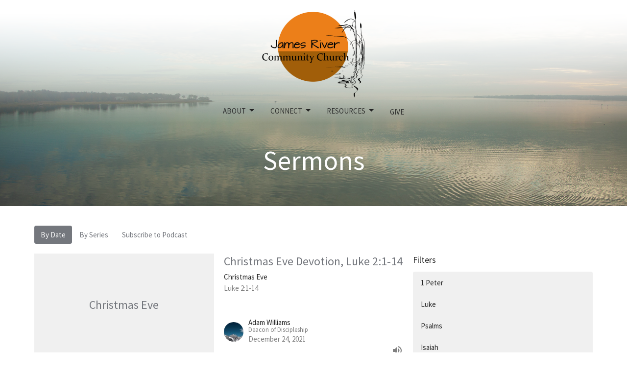

--- FILE ---
content_type: text/html; charset=utf-8
request_url: https://www.jrccsuffolk.org/podcasts/sermons?speaker=20
body_size: 67433
content:
<!DOCTYPE html>
<html lang="en">
  <head>
  <meta charset="UTF-8">
  <meta content="IE=edge,chrome=1" http-equiv="X-UA-Compatible"/>
  <meta content="width=device-width, initial-scale=1.0" name="viewport"/>
  <meta content="James River Community Church" name="author"/>
  <title>
    Sermons | James River Community Church
  </title>
  
  
    <meta name="robots" content="index,follow" />
  
  
  <link href="https://dq5pwpg1q8ru0.cloudfront.net/2020/10/29/14/02/03/707b1804-0f05-469c-8c63-ca12452c5ca5/jrcc%20logo%20sq%20simple2.png" rel="shortcut icon" type="image/x-icon" />
  <meta name="csrf-param" content="authenticity_token" />
<meta name="csrf-token" content="vVABPJvdYMKJ1fcCki92tfR9eYEx/g6JX2LA+yQaGSJbl3oaLS1/NyFqebeQuNxFxohjv/RDvunkmCpmJkt+1A==" />

  <link rel="preconnect" href="https://fonts.gstatic.com/" crossorigin>
  <link rel="preload" href="/fonts/fontawesome/webfont.woff?v=3.2.1" as="font" type="font/woff" crossorigin>

  <link rel="stylesheet" media="all" href="/themes/stylesheet.css?timestamp=2026-01-18+22%3A20%3A08+-0500" />
  <link rel="stylesheet" media="print" href="https://dq5pwpg1q8ru0.cloudfront.net/assets/print-c1b49d74baf454d41a08041bb7881e34979fe0b297fba593578d70ec8cc515fd.css" />

	<link href="https://fonts.googleapis.com/css?family=Source+Sans+Pro:400,400i,700,700i|Source+Sans+Pro:400,400i,700,700i&amp;display=swap" rel="stylesheet" type="text/css" async="async" />
  

  <script src="https://dq5pwpg1q8ru0.cloudfront.net/assets/application-baedfe927b756976bd996cb2c71963c5d82c94e444650affbb4162574b24b761.js"></script>
  <script src="https://dq5pwpg1q8ru0.cloudfront.net/packs/js/application-48235911dc1b5b550236.js"></script>
  <script src="https://cdnjs.cloudflare.com/ajax/libs/handlebars.js/4.7.7/handlebars.min.js" defer="defer"></script>


  <!--[if lt IE 9]>
  <script src="https://dq5pwpg1q8ru0.cloudfront.net/javascripts/html5shiv.js"></script>
  <script src="https://dq5pwpg1q8ru0.cloudfront.net/javascripts/respond.min.js"></script>
  <![endif]-->




  


</head>

  <body class="body_sermons_index body_media_page   sermons-index   relative d-flex flex-column">
      <div class="d-flex ">
        <div class="site-content-container">
    

  <div class="system">
  </div>

  <div id="top-menus-container">
    <div id="top-menus">
  <div id="alert-container">
  </div>


  <div class="js-menus pos pos-t-0 pos-l-0 w-100 z-index-1 js-main-menu-opaque bg-gradient-default bg-none z-index-navbar">
    
    <div id="main-menu-container">
      
<nav id="main_menu" class="relative d-flex flex-column align-items-sm-center bg-default bg-none p-2 p-md-3">
  <div class="bg-gradient-default pos pos-cover js-main-menu-background-opacity" style="opacity:0.66;"></div>
  <div class="relative d-flex flex-column align-items-sm-center w-100">
    

    <a class="main-menu-logo main-menu-barnwell-logo mb-sm-2 d-block flex-shrink-0" href="/">
      <img alt="James River Community Church" class="logo-size-extra-large" src="https://dq5pwpg1q8ru0.cloudfront.net/2021/11/10/12/34/58/0e457416-67e1-413a-b473-acb1f0cde8c3/jrcc%20logo%20sq%20simple2.png" />
</a>


      <button type="button" class="btn bg-none p-1 border-0 main-menu-hidden-md pos pos-r-0 pos-middle collapsed pr-0" data-toggle="collapse" data-target="#main_menu_collapse" aria-expanded="false">
    <span class="sr-only">Toggle navigation</span>
    <span class="svg-link">
      <svg xmlns="http://www.w3.org/2000/svg" height="24" viewBox="0 0 24 24" width="24">
    <path d="M0 0h24v24H0z" fill="none"></path>
    <path d="M3 18h18v-2H3v2zm0-5h18v-2H3v2zm0-7v2h18V6H3z"></path>
</svg>
 Menu
    </span>
  </button>

  </div>

  <div class="collapse main-menu-collapse-md text-center" id="main_menu_collapse">
    <ul class="main-menu-list main-menu-barnwell-list">
        
   <!-- Hide if no submenus shown to user -->

    <li class="dropdown menu-item">
      <a href="#" class="menu-link svg-link" data-toggle="dropdown">
        About<svg xmlns="http://www.w3.org/2000/svg" height="20" viewBox="0 0 20 20" width="20" class="inline-svg">
    <path d="M7 7l5 5 5-5z"></path>
    <path d="M0 0h20v20H0z" fill="none"></path>
</svg>

      </a>
      <ul class="dropdown-menu  bg-default" role="menu">
          <li class="about_us_menu_item_0 dropdown-item">
              <a class="dropdown-link" href="/about">About Us</a>
          </li>
          <li class="our_history_menu_item_0 dropdown-item">
              <a class="dropdown-link" href="/our-history">Our History</a>
          </li>
          <li class="leadership_menu_item_0 dropdown-item">
              <a class="dropdown-link" href="/leadership">Leadership</a>
          </li>
          <li class="what_we_believe_menu_item_0 dropdown-item">
              <a class="dropdown-link" href="/what-we-believe">What We Believe</a>
          </li>
          <li class="our_friends_menu_item_0 dropdown-item">
              <a class="dropdown-link" href="/our-friends">Our Friends</a>
          </li>
          <li class="contact_us_menu_item_0 dropdown-item">
              <a class="dropdown-link" href="/contact">Contact Us</a>
          </li>
      </ul>
    </li>



        
   <!-- Hide if no submenus shown to user -->

    <li class="dropdown menu-item">
      <a href="#" class="menu-link svg-link" data-toggle="dropdown">
        Connect<svg xmlns="http://www.w3.org/2000/svg" height="20" viewBox="0 0 20 20" width="20" class="inline-svg">
    <path d="M7 7l5 5 5-5z"></path>
    <path d="M0 0h20v20H0z" fill="none"></path>
</svg>

      </a>
      <ul class="dropdown-menu  bg-default" role="menu">
          <li class="corporate_worship_menu_item_1 dropdown-item">
              <a class="dropdown-link" href="/corporate-worship">Corporate Worship</a>
          </li>
          <li class="membership_menu_item_1 dropdown-item">
              <a class="dropdown-link" href="/membership">Membership</a>
          </li>
          <li class="small_groups_menu_item_1 dropdown-item">
              <a class="dropdown-link" href="/small-groups">Small Groups</a>
          </li>
          <li class="children_menu_item_1 dropdown-item">
              <a class="dropdown-link" href="/children">Children</a>
          </li>
      </ul>
    </li>



        
   <!-- Hide if no submenus shown to user -->

    <li class="dropdown menu-item">
      <a href="#" class="menu-link svg-link" data-toggle="dropdown">
        Resources<svg xmlns="http://www.w3.org/2000/svg" height="20" viewBox="0 0 20 20" width="20" class="inline-svg">
    <path d="M7 7l5 5 5-5z"></path>
    <path d="M0 0h20v20H0z" fill="none"></path>
</svg>

      </a>
      <ul class="dropdown-menu  bg-default" role="menu">
          <li class="sermons_menu_item_2 dropdown-item">
              <a class="dropdown-link" href="/sermons">Sermons</a>
          </li>
          <li class="how_to_prepare_for_sunday_menu_item_2 dropdown-item">
              <a class="dropdown-link" href="/how-to-prepare-for-sunday">How to Prepare for Sunday</a>
          </li>
          <li class="bulletins_menu_item_2 dropdown-item">
              <a class="dropdown-link" href="/programs/bulletins">Bulletins</a>
          </li>
          <li class="reflection_questions_menu_item_2 dropdown-item">
              <a class="dropdown-link" href="/reflection-questions">Reflection Questions</a>
          </li>
          <li class="weekly_newsletters_menu_item_2 dropdown-item">
              <a class="dropdown-link" href="/weekly-newsletters">Weekly Newsletters</a>
          </li>
      </ul>
    </li>



        
  <li class="menu-item hover-underline-left">
      <a class="menu-link " href="/give">Give</a>
  </li>


    </ul>
  </div>
</nav>


    </div>
  </div>
</div>

  </div>

  <div id="header-container" class="relative">
    <div id="header" class="header relative bg-cover bg-none w-100
            
            d-flex
            py-3 py-md-5
            logo-offset-extra-large
            bg-secondary"
     style="background-image:url(&#39;https://dq5pwpg1q8ru0.cloudfront.net/2020/10/29/14/02/00/acdcd641-9fe3-494d-8efd-dafeefbb4a70/James.jpeg&#39;); background-position: ; min-height: 54vh;">
  
  

<div id="page-header-overlay" class="bg-secondary pos pos-cover" style="opacity:0.22;" data-header-opacity="0.22"></div>
    <div class="container relative d-flex flex-column mt-5">
      
      <div class="my-auto ">
        <div class="text-center">
          <div class="relative d-inline-block break-word">
            <h1 class="header-heading ">
                Sermons
            </h1>
          </div>
        </div>
        
        <div class="text-center mt-3">
          

        </div>
      </div>

      
    </div>
  
  
  <!--<div class="pos pos-b-1 pos-l-1">
    <button class="js-play-video-button p-2 bg-none border-0 d-none" style="opacity: 0.5;">
    </button>
    <button class="js-pause-video-button p-2 bg-none border-0 d-none" style="opacity: 0.5;">
    </button>
    <div class="js-loading-video-button">
      <div class="d-flex p-2" style="opacity: 0.5;">
      </div>
    </div>
  </div>-->

</div>


  </div>

  <main role="main" class="content flex-grow-1 Sermons media_page clearfix m-0 p-0">
    <link rel="alternate" type="application/rss+xml" title="RSS" href="https://www.jrccsuffolk.org/podcasts/sermons" />




  

<div>
    <div id="top-blocks-wrapper">
      
    </div>

    <div id="page_content" class="relative my-5">
      <div class="container">
        

  <ul class="nav nav-pills mb-3">
    <li class="active">
      <a href="/podcasts/sermons">
         By Date
</a>    </li>
    <li class="">
      <a href="/podcasts/sermons/series">
         By Series
</a>    </li>
      <li><a target="_blank" href="https://podcasts.apple.com/us/podcast/id1515150728">Subscribe to Podcast</a></li>
  </ul>

  <div id="media_anchor" class="row">
    <div class="col-sm-8">
      <div class="relative mb-3 border-bottom pb-3">
  <a class="row d-sm-flex" href="/media/2021-12-24-christmas-eve-devotion-luke-2-1-14">
      <div class="col-sm-6">

            <div class="bg-tone d-flex flex-grow-1 p-3 mb-0 text-center d-flex align-items-center justify-content-center" style="min-height: 220px;">
              <div class="h3 mt-0">Christmas Eve</div>
            </div>
      </div>

    <div class="d-flex flex-column col-sm-6">

      <h2 class="h3 mt-0 mb-1" title="Christmas Eve Devotion, Luke 2:1-14">Christmas Eve Devotion, Luke 2:1-14</h2>
        <div class="text-body">Christmas Eve</div>

        <div class="text-muted">Luke 2:1-14</div>

          <div class="d-flex flex-column mt-auto mb-2">
        <div class="d-flex align-items-center">
    <img alt="Adam Williams" width="40" height="40" class="pull-left mr-2 rounded-circle" loading="lazy" src="https://dq5pwpg1q8ru0.cloudfront.net/2020/10/30/01/51/32/9c69fd56-6bcb-4da5-a1e8-951dbdf58ece/bluemountains.jpg" />
  <div>
      <div class="text-body line-height-2">Adam Williams</div>
        <div class="small text-muted line-height-2">Deacon of Discipleship</div>
    <div class="text-muted">December 24, 2021</div>
  </div>
</div>


          <svg xmlns="http://www.w3.org/2000/svg" width="24" height="24" viewBox="0 0 24 24" class="ml-auto text-muted">
    <path d="M3 9v6h4l5 5V4L7 9H3zm13.5 3c0-1.77-1.02-3.29-2.5-4.03v8.05c1.48-.73 2.5-2.25 2.5-4.02zM14 3.23v2.06c2.89.86 5 3.54 5 6.71s-2.11 5.85-5 6.71v2.06c4.01-.91 7-4.49 7-8.77s-2.99-7.86-7-8.77z"></path>
    <path d="M0 0h24v24H0z" fill="none"></path>
</svg>

      </div>
    </div>
</a>
</div>


        
    </div>

    <div class="col-sm-4 media-sidebar">
      

  <div class="sidebar-sermons-series">
    <h2 class="mt-0 h4">Filters</h2>
    <div class="list-group">
        <a class=" list-group-item" href="/podcasts/sermons/series/1-peter">
          1 Peter
</a>        <a class=" list-group-item" href="/podcasts/sermons/series/luke">
          Luke
</a>        <a class=" list-group-item" href="/podcasts/sermons/series/psalms">
          Psalms
</a>        <a class=" list-group-item" href="/podcasts/sermons/series/isaiah">
          Isaiah
</a>        <a class=" list-group-item" href="/podcasts/sermons/series/1-2-thessalonians">
          1-2 Thessalonians
</a>        <a class=" list-group-item" href="/podcasts/sermons/series/leviticus">
          Leviticus
</a>        <div id='earlier-series' class="collapse list-group">
            <a class=" list-group-item" href="/podcasts/sermons/series/ruth">
              Ruth
</a>            <a class=" list-group-item" href="/podcasts/sermons/series/john-i-am-statements">
              John - &quot;I Am&quot; Statements
</a>            <a class=" list-group-item" href="/podcasts/sermons/series/jude">
              Jude
</a>            <a class=" list-group-item" href="/podcasts/sermons/series/judges">
              Judges
</a>            <a class=" list-group-item" href="/podcasts/sermons/series/good-friday">
              Good Friday
</a>            <a class=" list-group-item" href="/podcasts/sermons/series/romans">
              Romans
</a>            <a class=" list-group-item" href="/podcasts/sermons/series/john-1-advent-2023">
              John 1 (Advent 2023)
</a>            <a class=" list-group-item" href="/podcasts/sermons/series/philemon">
              Philemon
</a>            <a class=" list-group-item" href="/podcasts/sermons/series/daniel">
              Daniel
</a>            <a class=" list-group-item" href="/podcasts/sermons/series/easter">
              Easter
</a>            <a class=" list-group-item" href="/podcasts/sermons/series/christmas-eve">
              Christmas Eve
</a>            <a class=" list-group-item" href="/podcasts/sermons/series/mark-1-advent-2022">
              Mark 1 (Advent 2022)
</a>            <a class=" list-group-item" href="/podcasts/sermons/series/1-2-kings">
              1-2 Kings
</a>            <a class=" list-group-item" href="/podcasts/sermons/series/titus">
              Titus
</a>            <a class=" list-group-item" href="/podcasts/sermons/series/matthew-1-2-advent-2021">
              Matthew 1-2 (Advent 2021)
</a>            <a class=" list-group-item" href="/podcasts/sermons/series/genesis">
              Genesis
</a>            <a class=" list-group-item" href="/podcasts/sermons/series/women-of-matthew-1-advent-2020">
              Women of Matthew 1 (Advent 2020)
</a>            <a class=" list-group-item" href="/podcasts/sermons/series/2-timothy">
              2 Timothy
</a>            <a class=" list-group-item" href="/podcasts/sermons/series/lamentations">
              Lamentations
</a>            <a class=" list-group-item" href="/podcasts/sermons/series/1-timothy">
              1 Timothy
</a>            <a class=" list-group-item" href="/podcasts/sermons/series/minor-prophets">
              Minor Prophets
</a>            <a class=" list-group-item" href="/podcasts/sermons/series/james">
              James
</a>            <a class=" list-group-item" href="/podcasts/sermons/series/the-life-of-david">
              The Life of David
</a>            <a class=" list-group-item" href="/podcasts/sermons/series/christ-is-coming-advent-2017">
              Christ is Coming (Advent 2017)
</a>            <a class=" list-group-item" href="/podcasts/sermons/series/ephesians">
              Ephesians
</a>            <a class=" list-group-item" href="/podcasts/sermons/series/joel">
              Joel
</a>            <a class=" list-group-item" href="/podcasts/sermons/series/exodus">
              Exodus
</a>            <a class=" list-group-item" href="/podcasts/sermons/series/ben-loprestis-introductory-sermons">
              Ben LoPresti&#39;s Introductory Sermons
</a>            <a class=" list-group-item" href="/podcasts/sermons/series/2-peter">
              2 Peter
</a>            <a class=" list-group-item" href="/podcasts/sermons/series/esther">
              Esther
</a>            <a class=" list-group-item" href="/podcasts/sermons/series/revelation">
              Revelation
</a>            <a class=" list-group-item" href="/podcasts/sermons/series/christmas-expectations-advent-2014">
              Christmas Expectations (Advent 2...
</a>            <a class=" list-group-item" href="/podcasts/sermons/series/the-lords-prayer">
              The Lord&#39;s Prayer
</a>        </div>
        <a class="js-view-all-toggle list-group-item" data-toggle="collapse" href="#earlier-series">
          <div class="js-show-more d-flex align-items-center text-muted">
            Show More <svg xmlns="http://www.w3.org/2000/svg" height="20" viewBox="0 0 20 20" width="20" class="inline-svg ml-auto">
    <path d="M7 7l5 5 5-5z"></path>
    <path d="M0 0h20v20H0z" fill="none"></path>
</svg>

          </div>
          <div class="js-show-less d-flex align-items-center text-muted" style="display: none;">
            Show Less <svg xmlns="http://www.w3.org/2000/svg" height="20" viewBox="0 0 20 20" width="20" class="inline-svg ml-auto rotate-180">
    <path d="M7 7l5 5 5-5z"></path>
    <path d="M0 0h20v20H0z" fill="none"></path>
</svg>

          </div>
</a>    </div>
  </div>

  <div class="sidebar-sermons-speakers">
    <div class="list-group">
        <a class=" list-group-item" href="/podcasts/sermons?speaker=30">
          Stacy Potts
          <span class="badge">2</span>
</a>        <a class=" list-group-item" href="/podcasts/sermons?speaker=7">
          Jason Sleichter
          <span class="badge">20</span>
</a>        <a class=" list-group-item" href="/podcasts/sermons?speaker=5">
          Ben LoPresti
          <span class="badge">427</span>
</a>        <a class=" list-group-item" href="/podcasts/sermons?speaker=0">
          Guest Speaker
          <span class="badge">19</span>
</a>        <div id='earlier-speakers' class="collapse list-group">
            <a class=" list-group-item" href="/podcasts/sermons?speaker=23">
              Matt McKeehan
              <span class="badge">4</span>
</a>            <a class=" list-group-item" href="/podcasts/sermons?speaker=26">
              Chip Jones
              <span class="badge">2</span>
</a>            <a class=" list-group-item" href="/podcasts/sermons?speaker=25">
              Eric Schuster
              <span class="badge">1</span>
</a>            <a class=" list-group-item" href="/podcasts/sermons?speaker=6">
              John Visser
              <span class="badge">7</span>
</a>            <a class=" list-group-item" href="/podcasts/sermons?speaker=10">
              Jose Gonzalez
              <span class="badge">9</span>
</a>            <a class="active list-group-item" href="/podcasts/sermons?speaker=20">
              Adam Williams
              <span class="badge">1</span>
</a>            <a class=" list-group-item" href="/podcasts/sermons?speaker=9">
              Johnny Rawls
              <span class="badge">1</span>
</a>            <a class=" list-group-item" href="/podcasts/sermons?speaker=11">
              Paul Munden
              <span class="badge">1</span>
</a>            <a class=" list-group-item" href="/podcasts/sermons?speaker=16">
              Claude Marshall
              <span class="badge">79</span>
</a>        </div>
        <a class="js-view-all-toggle list-group-item" data-toggle="collapse" href="#earlier-speakers">
          <div class="js-show-more d-flex align-items-center text-muted">
            Show More <svg xmlns="http://www.w3.org/2000/svg" height="20" viewBox="0 0 20 20" width="20" class="inline-svg ml-auto">
    <path d="M7 7l5 5 5-5z"></path>
    <path d="M0 0h20v20H0z" fill="none"></path>
</svg>

          </div>
          <div class="js-show-less d-flex align-items-center text-muted" style="display: none;">
            Show Less <svg xmlns="http://www.w3.org/2000/svg" height="20" viewBox="0 0 20 20" width="20" class="inline-svg ml-auto rotate-180">
    <path d="M7 7l5 5 5-5z"></path>
    <path d="M0 0h20v20H0z" fill="none"></path>
</svg>

          </div>
</a>    </div>
  </div>

  <div class="sidebar-sermons-date">
    <div class="list-group" id='by-year'>
        <a data-parent="#by-year" data-toggle="collapse" class="list-group-item" href="#year2026">
          2026
          <span class="badge">3</span>
</a>        <div id="year2026" class="collapse list-group">
            <a class="list-group-item" href="/podcasts/sermons?month=Jan&amp;year=2026">
              Jan
              <span class="badge">3</span>
</a></div>        <a data-parent="#by-year" data-toggle="collapse" class="list-group-item" href="#year2025">
          2025
          <span class="badge">51</span>
</a>        <div id="year2025" class="collapse list-group">
            <a class="list-group-item" href="/podcasts/sermons?month=Jan&amp;year=2025">
              Jan
              <span class="badge">4</span>
</a>            <a class="list-group-item" href="/podcasts/sermons?month=Feb&amp;year=2025">
              Feb
              <span class="badge">4</span>
</a>            <a class="list-group-item" href="/podcasts/sermons?month=Mar&amp;year=2025">
              Mar
              <span class="badge">5</span>
</a>            <a class="list-group-item" href="/podcasts/sermons?month=Apr&amp;year=2025">
              Apr
              <span class="badge">4</span>
</a>            <a class="list-group-item" href="/podcasts/sermons?month=May&amp;year=2025">
              May
              <span class="badge">4</span>
</a>            <a class="list-group-item" href="/podcasts/sermons?month=Jun&amp;year=2025">
              Jun
              <span class="badge">5</span>
</a>            <a class="list-group-item" href="/podcasts/sermons?month=Aug&amp;year=2025">
              Aug
              <span class="badge">5</span>
</a>            <a class="list-group-item" href="/podcasts/sermons?month=Jul&amp;year=2025">
              Jul
              <span class="badge">4</span>
</a>            <a class="list-group-item" href="/podcasts/sermons?month=Sep&amp;year=2025">
              Sep
              <span class="badge">4</span>
</a>            <a class="list-group-item" href="/podcasts/sermons?month=Oct&amp;year=2025">
              Oct
              <span class="badge">4</span>
</a>            <a class="list-group-item" href="/podcasts/sermons?month=Nov&amp;year=2025">
              Nov
              <span class="badge">5</span>
</a>            <a class="list-group-item" href="/podcasts/sermons?month=Dec&amp;year=2025">
              Dec
              <span class="badge">3</span>
</a></div>        <a data-parent="#by-year" data-toggle="collapse" class="list-group-item" href="#year2024">
          2024
          <span class="badge">53</span>
</a>        <div id="year2024" class="collapse list-group">
            <a class="list-group-item" href="/podcasts/sermons?month=Jan&amp;year=2024">
              Jan
              <span class="badge">4</span>
</a>            <a class="list-group-item" href="/podcasts/sermons?month=Feb&amp;year=2024">
              Feb
              <span class="badge">4</span>
</a>            <a class="list-group-item" href="/podcasts/sermons?month=Mar&amp;year=2024">
              Mar
              <span class="badge">6</span>
</a>            <a class="list-group-item" href="/podcasts/sermons?month=Apr&amp;year=2024">
              Apr
              <span class="badge">4</span>
</a>            <a class="list-group-item" href="/podcasts/sermons?month=May&amp;year=2024">
              May
              <span class="badge">4</span>
</a>            <a class="list-group-item" href="/podcasts/sermons?month=Jun&amp;year=2024">
              Jun
              <span class="badge">5</span>
</a>            <a class="list-group-item" href="/podcasts/sermons?month=Jul&amp;year=2024">
              Jul
              <span class="badge">4</span>
</a>            <a class="list-group-item" href="/podcasts/sermons?month=Aug&amp;year=2024">
              Aug
              <span class="badge">4</span>
</a>            <a class="list-group-item" href="/podcasts/sermons?month=Sep&amp;year=2024">
              Sep
              <span class="badge">5</span>
</a>            <a class="list-group-item" href="/podcasts/sermons?month=Oct&amp;year=2024">
              Oct
              <span class="badge">4</span>
</a>            <a class="list-group-item" href="/podcasts/sermons?month=Nov&amp;year=2024">
              Nov
              <span class="badge">4</span>
</a>            <a class="list-group-item" href="/podcasts/sermons?month=Dec&amp;year=2024">
              Dec
              <span class="badge">5</span>
</a></div>        <a data-parent="#by-year" data-toggle="collapse" class="list-group-item" href="#year2023">
          2023
          <span class="badge">54</span>
</a>        <div id="year2023" class="collapse list-group">
            <a class="list-group-item" href="/podcasts/sermons?month=Jan&amp;year=2023">
              Jan
              <span class="badge">5</span>
</a>            <a class="list-group-item" href="/podcasts/sermons?month=Feb&amp;year=2023">
              Feb
              <span class="badge">4</span>
</a>            <a class="list-group-item" href="/podcasts/sermons?month=Mar&amp;year=2023">
              Mar
              <span class="badge">4</span>
</a>            <a class="list-group-item" href="/podcasts/sermons?month=Apr&amp;year=2023">
              Apr
              <span class="badge">6</span>
</a>            <a class="list-group-item" href="/podcasts/sermons?month=May&amp;year=2023">
              May
              <span class="badge">4</span>
</a>            <a class="list-group-item" href="/podcasts/sermons?month=Jun&amp;year=2023">
              Jun
              <span class="badge">4</span>
</a>            <a class="list-group-item" href="/podcasts/sermons?month=Jul&amp;year=2023">
              Jul
              <span class="badge">5</span>
</a>            <a class="list-group-item" href="/podcasts/sermons?month=Aug&amp;year=2023">
              Aug
              <span class="badge">4</span>
</a>            <a class="list-group-item" href="/podcasts/sermons?month=Sep&amp;year=2023">
              Sep
              <span class="badge">4</span>
</a>            <a class="list-group-item" href="/podcasts/sermons?month=Oct&amp;year=2023">
              Oct
              <span class="badge">5</span>
</a>            <a class="list-group-item" href="/podcasts/sermons?month=Nov&amp;year=2023">
              Nov
              <span class="badge">4</span>
</a>            <a class="list-group-item" href="/podcasts/sermons?month=Dec&amp;year=2023">
              Dec
              <span class="badge">5</span>
</a></div>        <a data-parent="#by-year" data-toggle="collapse" class="list-group-item" href="#year2022">
          2022
          <span class="badge">52</span>
</a>        <div id="year2022" class="collapse list-group">
            <a class="list-group-item" href="/podcasts/sermons?month=Jan&amp;year=2022">
              Jan
              <span class="badge">5</span>
</a>            <a class="list-group-item" href="/podcasts/sermons?month=Feb&amp;year=2022">
              Feb
              <span class="badge">4</span>
</a>            <a class="list-group-item" href="/podcasts/sermons?month=Mar&amp;year=2022">
              Mar
              <span class="badge">4</span>
</a>            <a class="list-group-item" href="/podcasts/sermons?month=Apr&amp;year=2022">
              Apr
              <span class="badge">4</span>
</a>            <a class="list-group-item" href="/podcasts/sermons?month=May&amp;year=2022">
              May
              <span class="badge">5</span>
</a>            <a class="list-group-item" href="/podcasts/sermons?month=Jun&amp;year=2022">
              Jun
              <span class="badge">4</span>
</a>            <a class="list-group-item" href="/podcasts/sermons?month=Jul&amp;year=2022">
              Jul
              <span class="badge">5</span>
</a>            <a class="list-group-item" href="/podcasts/sermons?month=Aug&amp;year=2022">
              Aug
              <span class="badge">4</span>
</a>            <a class="list-group-item" href="/podcasts/sermons?month=Sep&amp;year=2022">
              Sep
              <span class="badge">4</span>
</a>            <a class="list-group-item" href="/podcasts/sermons?month=Oct&amp;year=2022">
              Oct
              <span class="badge">5</span>
</a>            <a class="list-group-item" href="/podcasts/sermons?month=Nov&amp;year=2022">
              Nov
              <span class="badge">4</span>
</a>            <a class="list-group-item" href="/podcasts/sermons?month=Dec&amp;year=2022">
              Dec
              <span class="badge">4</span>
</a></div>        <a data-parent="#by-year" data-toggle="collapse" class="list-group-item" href="#year2021">
          2021
          <span class="badge">53</span>
</a>        <div id="year2021" class="collapse list-group">
            <a class="list-group-item" href="/podcasts/sermons?month=Jan&amp;year=2021">
              Jan
              <span class="badge">5</span>
</a>            <a class="list-group-item" href="/podcasts/sermons?month=Feb&amp;year=2021">
              Feb
              <span class="badge">4</span>
</a>            <a class="list-group-item" href="/podcasts/sermons?month=Mar&amp;year=2021">
              Mar
              <span class="badge">4</span>
</a>            <a class="list-group-item" href="/podcasts/sermons?month=Apr&amp;year=2021">
              Apr
              <span class="badge">4</span>
</a>            <a class="list-group-item" href="/podcasts/sermons?month=May&amp;year=2021">
              May
              <span class="badge">5</span>
</a>            <a class="list-group-item" href="/podcasts/sermons?month=Jun&amp;year=2021">
              Jun
              <span class="badge">4</span>
</a>            <a class="list-group-item" href="/podcasts/sermons?month=Jul&amp;year=2021">
              Jul
              <span class="badge">4</span>
</a>            <a class="list-group-item" href="/podcasts/sermons?month=Aug&amp;year=2021">
              Aug
              <span class="badge">5</span>
</a>            <a class="list-group-item" href="/podcasts/sermons?month=Sep&amp;year=2021">
              Sep
              <span class="badge">4</span>
</a>            <a class="list-group-item" href="/podcasts/sermons?month=Oct&amp;year=2021">
              Oct
              <span class="badge">5</span>
</a>            <a class="list-group-item" href="/podcasts/sermons?month=Nov&amp;year=2021">
              Nov
              <span class="badge">4</span>
</a>            <a class="list-group-item" href="/podcasts/sermons?month=Dec&amp;year=2021">
              Dec
              <span class="badge">5</span>
</a></div>        <a data-parent="#by-year" data-toggle="collapse" class="list-group-item" href="#year2020">
          2020
          <span class="badge">52</span>
</a>        <div id="year2020" class="collapse list-group">
            <a class="list-group-item" href="/podcasts/sermons?month=Apr&amp;year=2020">
              Apr
              <span class="badge">4</span>
</a>            <a class="list-group-item" href="/podcasts/sermons?month=Mar&amp;year=2020">
              Mar
              <span class="badge">4</span>
</a>            <a class="list-group-item" href="/podcasts/sermons?month=May&amp;year=2020">
              May
              <span class="badge">5</span>
</a>            <a class="list-group-item" href="/podcasts/sermons?month=Feb&amp;year=2020">
              Feb
              <span class="badge">4</span>
</a>            <a class="list-group-item" href="/podcasts/sermons?month=Jan&amp;year=2020">
              Jan
              <span class="badge">4</span>
</a>            <a class="list-group-item" href="/podcasts/sermons?month=Jun&amp;year=2020">
              Jun
              <span class="badge">4</span>
</a>            <a class="list-group-item" href="/podcasts/sermons?month=Jul&amp;year=2020">
              Jul
              <span class="badge">4</span>
</a>            <a class="list-group-item" href="/podcasts/sermons?month=Aug&amp;year=2020">
              Aug
              <span class="badge">5</span>
</a>            <a class="list-group-item" href="/podcasts/sermons?month=Sep&amp;year=2020">
              Sep
              <span class="badge">4</span>
</a>            <a class="list-group-item" href="/podcasts/sermons?month=Oct&amp;year=2020">
              Oct
              <span class="badge">4</span>
</a>            <a class="list-group-item" href="/podcasts/sermons?month=Nov&amp;year=2020">
              Nov
              <span class="badge">5</span>
</a>            <a class="list-group-item" href="/podcasts/sermons?month=Dec&amp;year=2020">
              Dec
              <span class="badge">5</span>
</a></div>        <a data-parent="#by-year" data-toggle="collapse" class="list-group-item" href="#year2019">
          2019
          <span class="badge">52</span>
</a>        <div id="year2019" class="collapse list-group">
            <a class="list-group-item" href="/podcasts/sermons?month=Dec&amp;year=2019">
              Dec
              <span class="badge">5</span>
</a>            <a class="list-group-item" href="/podcasts/sermons?month=Nov&amp;year=2019">
              Nov
              <span class="badge">4</span>
</a>            <a class="list-group-item" href="/podcasts/sermons?month=Oct&amp;year=2019">
              Oct
              <span class="badge">4</span>
</a>            <a class="list-group-item" href="/podcasts/sermons?month=Sep&amp;year=2019">
              Sep
              <span class="badge">5</span>
</a>            <a class="list-group-item" href="/podcasts/sermons?month=Aug&amp;year=2019">
              Aug
              <span class="badge">4</span>
</a>            <a class="list-group-item" href="/podcasts/sermons?month=Jul&amp;year=2019">
              Jul
              <span class="badge">4</span>
</a>            <a class="list-group-item" href="/podcasts/sermons?month=Jun&amp;year=2019">
              Jun
              <span class="badge">5</span>
</a>            <a class="list-group-item" href="/podcasts/sermons?month=May&amp;year=2019">
              May
              <span class="badge">4</span>
</a>            <a class="list-group-item" href="/podcasts/sermons?month=Apr&amp;year=2019">
              Apr
              <span class="badge">4</span>
</a>            <a class="list-group-item" href="/podcasts/sermons?month=Mar&amp;year=2019">
              Mar
              <span class="badge">5</span>
</a>            <a class="list-group-item" href="/podcasts/sermons?month=Feb&amp;year=2019">
              Feb
              <span class="badge">4</span>
</a>            <a class="list-group-item" href="/podcasts/sermons?month=Jan&amp;year=2019">
              Jan
              <span class="badge">4</span>
</a></div>        <a data-parent="#by-year" data-toggle="collapse" class="list-group-item" href="#year2018">
          2018
          <span class="badge">51</span>
</a>        <div id="year2018" class="collapse list-group">
            <a class="list-group-item" href="/podcasts/sermons?month=Dec&amp;year=2018">
              Dec
              <span class="badge">5</span>
</a>            <a class="list-group-item" href="/podcasts/sermons?month=Nov&amp;year=2018">
              Nov
              <span class="badge">4</span>
</a>            <a class="list-group-item" href="/podcasts/sermons?month=Oct&amp;year=2018">
              Oct
              <span class="badge">4</span>
</a>            <a class="list-group-item" href="/podcasts/sermons?month=Sep&amp;year=2018">
              Sep
              <span class="badge">5</span>
</a>            <a class="list-group-item" href="/podcasts/sermons?month=Aug&amp;year=2018">
              Aug
              <span class="badge">4</span>
</a>            <a class="list-group-item" href="/podcasts/sermons?month=Jul&amp;year=2018">
              Jul
              <span class="badge">5</span>
</a>            <a class="list-group-item" href="/podcasts/sermons?month=Jun&amp;year=2018">
              Jun
              <span class="badge">4</span>
</a>            <a class="list-group-item" href="/podcasts/sermons?month=May&amp;year=2018">
              May
              <span class="badge">4</span>
</a>            <a class="list-group-item" href="/podcasts/sermons?month=Apr&amp;year=2018">
              Apr
              <span class="badge">5</span>
</a>            <a class="list-group-item" href="/podcasts/sermons?month=Mar&amp;year=2018">
              Mar
              <span class="badge">4</span>
</a>            <a class="list-group-item" href="/podcasts/sermons?month=Feb&amp;year=2018">
              Feb
              <span class="badge">4</span>
</a>            <a class="list-group-item" href="/podcasts/sermons?month=Jan&amp;year=2018">
              Jan
              <span class="badge">3</span>
</a></div>        <a data-parent="#by-year" data-toggle="collapse" class="list-group-item" href="#year2017">
          2017
          <span class="badge">52</span>
</a>        <div id="year2017" class="collapse list-group">
            <a class="list-group-item" href="/podcasts/sermons?month=Dec&amp;year=2017">
              Dec
              <span class="badge">5</span>
</a>            <a class="list-group-item" href="/podcasts/sermons?month=Nov&amp;year=2017">
              Nov
              <span class="badge">4</span>
</a>            <a class="list-group-item" href="/podcasts/sermons?month=Oct&amp;year=2017">
              Oct
              <span class="badge">5</span>
</a>            <a class="list-group-item" href="/podcasts/sermons?month=Sep&amp;year=2017">
              Sep
              <span class="badge">4</span>
</a>            <a class="list-group-item" href="/podcasts/sermons?month=Aug&amp;year=2017">
              Aug
              <span class="badge">4</span>
</a>            <a class="list-group-item" href="/podcasts/sermons?month=Jul&amp;year=2017">
              Jul
              <span class="badge">5</span>
</a>            <a class="list-group-item" href="/podcasts/sermons?month=Mar&amp;year=2017">
              Mar
              <span class="badge">4</span>
</a>            <a class="list-group-item" href="/podcasts/sermons?month=Feb&amp;year=2017">
              Feb
              <span class="badge">4</span>
</a>            <a class="list-group-item" href="/podcasts/sermons?month=May&amp;year=2017">
              May
              <span class="badge">4</span>
</a>            <a class="list-group-item" href="/podcasts/sermons?month=Apr&amp;year=2017">
              Apr
              <span class="badge">5</span>
</a>            <a class="list-group-item" href="/podcasts/sermons?month=Jan&amp;year=2017">
              Jan
              <span class="badge">4</span>
</a>            <a class="list-group-item" href="/podcasts/sermons?month=Jun&amp;year=2017">
              Jun
              <span class="badge">4</span>
</a></div>        <a data-parent="#by-year" data-toggle="collapse" class="list-group-item" href="#year2016">
          2016
          <span class="badge">27</span>
</a>        <div id="year2016" class="collapse list-group">
            <a class="list-group-item" href="/podcasts/sermons?month=Aug&amp;year=2016">
              Aug
              <span class="badge">4</span>
</a>            <a class="list-group-item" href="/podcasts/sermons?month=Dec&amp;year=2016">
              Dec
              <span class="badge">4</span>
</a>            <a class="list-group-item" href="/podcasts/sermons?month=Sep&amp;year=2016">
              Sep
              <span class="badge">4</span>
</a>            <a class="list-group-item" href="/podcasts/sermons?month=Oct&amp;year=2016">
              Oct
              <span class="badge">4</span>
</a>            <a class="list-group-item" href="/podcasts/sermons?month=Nov&amp;year=2016">
              Nov
              <span class="badge">4</span>
</a>            <a class="list-group-item" href="/podcasts/sermons?month=Apr&amp;year=2016">
              Apr
              <span class="badge">3</span>
</a>            <a class="list-group-item" href="/podcasts/sermons?month=May&amp;year=2016">
              May
              <span class="badge">4</span>
</a></div>        <a data-parent="#by-year" data-toggle="collapse" class="list-group-item" href="#year2015">
          2015
          <span class="badge">40</span>
</a>        <div id="year2015" class="collapse list-group">
            <a class="list-group-item" href="/podcasts/sermons?month=Jun&amp;year=2015">
              Jun
              <span class="badge">4</span>
</a>            <a class="list-group-item" href="/podcasts/sermons?month=Jul&amp;year=2015">
              Jul
              <span class="badge">2</span>
</a>            <a class="list-group-item" href="/podcasts/sermons?month=Aug&amp;year=2015">
              Aug
              <span class="badge">5</span>
</a>            <a class="list-group-item" href="/podcasts/sermons?month=Sep&amp;year=2015">
              Sep
              <span class="badge">4</span>
</a>            <a class="list-group-item" href="/podcasts/sermons?month=Oct&amp;year=2015">
              Oct
              <span class="badge">3</span>
</a>            <a class="list-group-item" href="/podcasts/sermons?month=Nov&amp;year=2015">
              Nov
              <span class="badge">4</span>
</a>            <a class="list-group-item" href="/podcasts/sermons?month=Jan&amp;year=2015">
              Jan
              <span class="badge">2</span>
</a>            <a class="list-group-item" href="/podcasts/sermons?month=Feb&amp;year=2015">
              Feb
              <span class="badge">2</span>
</a>            <a class="list-group-item" href="/podcasts/sermons?month=Mar&amp;year=2015">
              Mar
              <span class="badge">5</span>
</a>            <a class="list-group-item" href="/podcasts/sermons?month=Apr&amp;year=2015">
              Apr
              <span class="badge">4</span>
</a>            <a class="list-group-item" href="/podcasts/sermons?month=May&amp;year=2015">
              May
              <span class="badge">5</span>
</a></div>        <a data-parent="#by-year" data-toggle="collapse" class="list-group-item" href="#year2014">
          2014
          <span class="badge">33</span>
</a>        <div id="year2014" class="collapse list-group">
            <a class="list-group-item" href="/podcasts/sermons?month=Nov&amp;year=2014">
              Nov
              <span class="badge">4</span>
</a>            <a class="list-group-item" href="/podcasts/sermons?month=Dec&amp;year=2014">
              Dec
              <span class="badge">3</span>
</a>            <a class="list-group-item" href="/podcasts/sermons?month=Mar&amp;year=2014">
              Mar
              <span class="badge">5</span>
</a>            <a class="list-group-item" href="/podcasts/sermons?month=Apr&amp;year=2014">
              Apr
              <span class="badge">4</span>
</a>            <a class="list-group-item" href="/podcasts/sermons?month=Jun&amp;year=2014">
              Jun
              <span class="badge">4</span>
</a>            <a class="list-group-item" href="/podcasts/sermons?month=Jul&amp;year=2014">
              Jul
              <span class="badge">3</span>
</a>            <a class="list-group-item" href="/podcasts/sermons?month=Aug&amp;year=2014">
              Aug
              <span class="badge">4</span>
</a>            <a class="list-group-item" href="/podcasts/sermons?month=Sep&amp;year=2014">
              Sep
              <span class="badge">3</span>
</a>            <a class="list-group-item" href="/podcasts/sermons?month=Oct&amp;year=2014">
              Oct
              <span class="badge">3</span>
</a></div>      <a class="list-group-item" href="/podcasts/sermons">All</a>
    </div>
  </div>

    </div>
  </div>

      </div>
    </div>

  <div id="bottom-blocks-wrapper">
        <div id="block-1596"
  class="relative block-wrapper  "
  data-block="1596" data-order-path="/blocks/1596/block_elements/order"
  data-user-order-path="/blocks/1596/block_elements/order_users">
    <div class="js-block-container ">
      <div class="bg-transparent relative bg-none overflow-hidden js-block-background js-block-height" style="min-height: 45vh;">

          <!-- Background Videos -->
  <!-- Background Image -->
  <div class="bg-cover pos pos-0 js-block-background-photo " style=""></div>

<!-- Opacity Overlay -->
<div class="bg-transparent pos pos-cover js-block-background js-block-opacity" style="opacity: 1.0;" data-block-overlay></div>


            <div class="inner-block-wrapper">
              <div class="row-flex text-center">
  <div class="block-sortable col-sm-12 d-flex flex-column js-block-height js-block-adjust-padding py-md-10 px-lg-10" style="min-height: 45vh;">
    <div class="my-auto mx-5">


        <div id="block_element_207" class="sortable-item mb-6 pl-1">
            <div class="body accent-color text-default">
              <p>Or find us wherever you listen to podcasts.</p>
<p>&nbsp;</p>
<p><a href="https://podcasts.apple.com/us/podcast/id1515150728" target="_blank" rel="noopener"><img src="https://jrccsuffolk.org/df_media/W1siZiIsIjIwMjAvMDUvMjcvMTYvNDcvMDUvMDNiZTM0YTUtNTc5Zi00NTZhLTkzYzItN2QyMjk2ZTEwMTFmL1VTX1VLX0FwcGxlX1BvZGNhc3RzX0xpc3Rlbl9CYWRnZV9SR0IuanBnIl0sWyJwIiwidGh1bWIiLCIxNTAweDc4NFx1MDAzZSJdXQ/US_UK_Apple_Podcasts_Listen_Badge_RGB.jpg?sha=d1452049223a6967" alt="" width="200" height="" /></a></p>
<p><a href="https://open.spotify.com/show/7nGDNOPx7INp2sGL2tugLp" target="_blank" rel="noopener"><img src="https://jrccsuffolk.org/df_media/W1siZiIsIjIwMjAvMDUvMjcvMTYvNTYvNTkvN2RlMmRkYmQtM2YwYy00ZDIwLTg3NTgtNDg2MzIzMGQ0NmRmL3Nwb3RpZnktcG9kY2FzdC1iYWRnZS1ibGstZ3JuLTY2MHgxNjAucG5nIl0sWyJwIiwidGh1bWIiLCIxNTAweDc4NFx1MDAzZSJdXQ/spotify-podcast-badge-blk-grn-660x160.png?sha=5f61934b98bf5955" alt="" width="200" height="" /></a></p>
<p><a href="https://www.iheart.com/podcast/269-james-river-community-chur-63481376/" target="_blank" rel="noopener"><img src="https://jrccsuffolk.org/df_media/W1siZiIsIjIwMjAvMDUvMjcvMTYvNTYvNTkvMzMzZTM5YTctNmZhMC00Njk3LThiMjQtMWQ1NzlhMDk4ZDVjL0xpc3Rlbl9Pbl9pSGVhcnRSYWRpb18xMzV4NDBfYnV0dG9udGVtcGxhdGUtMDEucG5nIl0sWyJwIiwidGh1bWIiLCIxNTAweDc4NFx1MDAzZSJdXQ/Listen_On_iHeartRadio_135x40_buttontemplate-01.png?sha=74be82fce99abd2f" alt="" width="200" height="" /></a></p>
            </div>
          
        </div>

    </div>
  </div>
</div>

            </div>
      </div>

    </div>
  </div>

  </div>
</div>

  
  

<link rel="alternate" type="application/rss+xml" title="RSS" href="https://www.jrccsuffolk.org/podcasts/sermons.rss" />

  </main>


  <div class="footer footer-sayward bg-none bg-secondary">
  <div class="bg-footer pt-3" style=" min-height: 49vh;">
    <div class="bg-secondary pos pos-cover" style="opacity:0.57;"></div>
    <div class="relative container">
      <div class="d-sm-flex row">
          <div class="col-sm-4 col-md-3 pr-5 text-center text-sm-left">
            <img alt="logo" class="mb-4" style="max-height: 200px;" src="https://dq5pwpg1q8ru0.cloudfront.net/2021/11/10/12/35/02/77fc00d0-4526-43fd-9d3b-e94878d97373/jrcc%20logo%20sq%20simple2.png" />
            

          </div>
        <div class="col-sm-8 col-md-9">
              <ul class="list-unstyled d-sm-flex flex-wrap footer-main-menu">
                
  
    <h2 class="d-none"></h2>
    
        
   <!-- Hide if no submenus shown to user -->

    <li class="dropdown menu-item list-mr-4 mb-sm-3">
      <a href="#" class="svg-link" data-toggle="dropdown">
        About<svg xmlns="http://www.w3.org/2000/svg" height="20" viewBox="0 0 20 20" width="20" class="inline-svg">
    <path d="M7 7l5 5 5-5z"></path>
    <path d="M0 0h20v20H0z" fill="none"></path>
</svg>

      </a>
      <ul class="dropdown-menu  bg-secondary" role="menu">
          <li class="about_us_menu_item_0 dropdown-item">
              <a class="dropdown-link" href="/about">About Us</a>
          </li>
          <li class="our_history_menu_item_0 dropdown-item">
              <a class="dropdown-link" href="/our-history">Our History</a>
          </li>
          <li class="leadership_menu_item_0 dropdown-item">
              <a class="dropdown-link" href="/leadership">Leadership</a>
          </li>
          <li class="what_we_believe_menu_item_0 dropdown-item">
              <a class="dropdown-link" href="/what-we-believe">What We Believe</a>
          </li>
          <li class="our_friends_menu_item_0 dropdown-item">
              <a class="dropdown-link" href="/our-friends">Our Friends</a>
          </li>
          <li class="contact_us_menu_item_0 dropdown-item">
              <a class="dropdown-link" href="/contact">Contact Us</a>
          </li>
      </ul>
    </li>


        
   <!-- Hide if no submenus shown to user -->

    <li class="dropdown menu-item list-mr-4 mb-sm-3">
      <a href="#" class="svg-link" data-toggle="dropdown">
        Connect<svg xmlns="http://www.w3.org/2000/svg" height="20" viewBox="0 0 20 20" width="20" class="inline-svg">
    <path d="M7 7l5 5 5-5z"></path>
    <path d="M0 0h20v20H0z" fill="none"></path>
</svg>

      </a>
      <ul class="dropdown-menu  bg-secondary" role="menu">
          <li class="corporate_worship_menu_item_1 dropdown-item">
              <a class="dropdown-link" href="/corporate-worship">Corporate Worship</a>
          </li>
          <li class="membership_menu_item_1 dropdown-item">
              <a class="dropdown-link" href="/membership">Membership</a>
          </li>
          <li class="small_groups_menu_item_1 dropdown-item">
              <a class="dropdown-link" href="/small-groups">Small Groups</a>
          </li>
          <li class="children_menu_item_1 dropdown-item">
              <a class="dropdown-link" href="/children">Children</a>
          </li>
      </ul>
    </li>


        
   <!-- Hide if no submenus shown to user -->

    <li class="dropdown menu-item list-mr-4 mb-sm-3">
      <a href="#" class="svg-link" data-toggle="dropdown">
        Resources<svg xmlns="http://www.w3.org/2000/svg" height="20" viewBox="0 0 20 20" width="20" class="inline-svg">
    <path d="M7 7l5 5 5-5z"></path>
    <path d="M0 0h20v20H0z" fill="none"></path>
</svg>

      </a>
      <ul class="dropdown-menu  bg-secondary" role="menu">
          <li class="sermons_menu_item_2 dropdown-item">
              <a class="dropdown-link" href="/sermons">Sermons</a>
          </li>
          <li class="how_to_prepare_for_sunday_menu_item_2 dropdown-item">
              <a class="dropdown-link" href="/how-to-prepare-for-sunday">How to Prepare for Sunday</a>
          </li>
          <li class="bulletins_menu_item_2 dropdown-item">
              <a class="dropdown-link" href="/programs/bulletins">Bulletins</a>
          </li>
          <li class="reflection_questions_menu_item_2 dropdown-item">
              <a class="dropdown-link" href="/reflection-questions">Reflection Questions</a>
          </li>
          <li class="weekly_newsletters_menu_item_2 dropdown-item">
              <a class="dropdown-link" href="/weekly-newsletters">Weekly Newsletters</a>
          </li>
      </ul>
    </li>


          <li class="menu-item list-mr-4 mb-sm-3">
      <a class="menu-link" href="/give">Give</a>
  </li>

    
  

                

              </ul>
              <hr class="footer-main-menu-hr">
          <div class="d-sm-flex row flex-wrap">
              

              
            
  <div class="col-sm-6 col-md-4 col-lg-3 mb-5">
    <ul class="list-unstyled mb-0 ">
        <li class="mb-2">
            <h2 class="footer-heading ">James River Community Church</h2>
          <div class="footer-text">
            8909 Eclipse Drive
              <br/>
              Suffolk, VA
              <br/>
              23433 
              <br/>
              <a target="_blank" href="https://www.google.ca/maps?q=James%20River%20Community%20Church,%208909%20Eclipse%20Drive,%20Suffolk,%2023433,%20VA">View on Google Maps</a>
          </div>
        </li>
    </ul>
  </div>

            

            
  <div class="col-sm-6 col-md-4 col-lg-3 mb-5">
    <h2 class="footer-heading ">Contact</h2>

    <ul class="list-unstyled footer-text ">
        <li class="mt-1 d-sm-flex">
          <span class="footer-item-label mr-1"> Phone: </span><a href="tel:1-757-238-2477">757-238-2477</a>
        </li>

        <li class="mt-1 d-sm-flex">
          
          <span class="footer-item-label mr-1"><span class="translation_missing" title="translation missing: en.ui.email">Email</span>: </span><a encode="javascript" class="truncate" href="mailto:office@jrccsuffolk.org">office@jrccsuffolk.org</a>
        </li>
    </ul>
  </div>

          </div>
            
        </div>
      </div>
      

  <div class="mb-3">
    <h2 class="footer-heading d-none">&nbsp;</h2>
    <ul class="list-unstyled d-flex mb-0 justify-content-center justify-content-sm-start">
      
  <li class="social-icon-list-item list-mr-3 rounded-sm overflow-hidden d-flex">
    <a class="svg-link social-icon-link" target="_blank" href="http://www.facebook.com/jrccsuffolk">
      <svg xmlns="http://www.w3.org/2000/svg" xmlns:xlink="http://www.w3.org/1999/xlink" x="0px" y="0px" width="24" height="24" viewBox="0 0 24 24" style="enable-background:new 0 0 24 24;" xml:space="preserve" class="social-icon-svg footer-social-icon"><title>Facebook Icon</title>
<path d="M24,0v24H0V0H24z M20,2.7h-3.3c-2.5,0-4.7,2.1-4.7,4.7v3.3H9.3v4H12V24h4v-9.3h4v-4h-4V8c0-0.8,0.5-1.3,1.3-1.3H20V2.7z"></path>
</svg>

</a>  </li>
  <li class="social-icon-list-item list-mr-3 rounded-sm overflow-hidden d-flex">
    <a class="svg-link social-icon-link" target="_blank" href="https://www.instagram.com/jrccsuffolk/">
      <svg xmlns="http://www.w3.org/2000/svg" xmlns:xlink="http://www.w3.org/1999/xlink" x="0px" y="0px" width="24" height="24" viewBox="0 0 24 24" style="enable-background:new 0 0 24 24;" xml:space="preserve" class="social-icon-svg footer-social-icon"><title>Instagram Icon</title>
<circle cx="12" cy="12" r="2.7"></circle>
<path d="M15.9,4.9H8.1c-1.7,0-3.2,1.5-3.2,3.2V16c0,1.7,1.5,3.2,3.2,3.2H16c1.7,0,3.2-1.5,3.2-3.2V8.1C19.1,6.4,17.6,4.9,15.9,4.9z   M12,16.4c-2.4,0-4.4-2-4.4-4.4s2-4.4,4.4-4.4s4.4,2,4.4,4.4S14.4,16.4,12,16.4z M16.7,8.4c-0.7,0-1.1-0.5-1.1-1.1  c0-0.7,0.5-1.1,1.1-1.1c0.7,0,1.1,0.5,1.1,1.1C17.7,8,17.3,8.4,16.7,8.4z"></path>
<path d="M24,0H0v24h24V0z M20.9,15.7c0,2.8-2.3,5.2-5.2,5.2H8.3c-2.8,0-5.2-2.3-5.2-5.2V8.3c0-2.8,2.3-5.2,5.2-5.2h7.5  c2.8,0,5.2,2.3,5.2,5.2C20.9,8.3,20.9,15.7,20.9,15.7z"></path>
</svg>

</a>  </li>
  <li class="social-icon-list-item list-mr-3 rounded-sm overflow-hidden d-flex">
    <a class="svg-link social-icon-link" target="_blank" href="https://twitter.com/jrccsuffolk">
      <svg xmlns="http://www.w3.org/2000/svg" width="24" height="24" viewBox="0 0 1200 1227" class="social-icon-svg footer-social-icon"><title>Twitter Icon</title>
<path d="M714.163 519.284L1160.89 0H1055.03L667.137 450.887L357.328 0H0L468.492 681.821L0 1226.37H105.866L515.491 750.218L842.672 1226.37H1200L714.137 519.284H714.163ZM569.165 687.828L521.697 619.934L144.011 79.6944H306.615L611.412 515.685L658.88 583.579L1055.08 1150.3H892.476L569.165 687.854V687.828Z"></path>
</svg>

</a>  </li>
  <li class="social-icon-list-item list-mr-3 rounded-sm overflow-hidden d-flex">
    <a class="svg-link social-icon-link" target="_blank" href="https://www.youtube.com/@jrccsuffolk/streams">
      <svg xmlns="http://www.w3.org/2000/svg" xmlns:xlink="http://www.w3.org/1999/xlink" x="0px" y="0px" width="24" height="24" viewBox="0 0 24 24" style="enable-background:new 0 0 24 24;" xml:space="preserve" class="social-icon-svg footer-social-icon"><title>Youtube Icon</title>
<polygon points="10.7,9.1 14.5,12 10.7,14.9 "></polygon>
<path d="M24,0H0v24h24.1L24,0z M18.8,18.4c-0.5,0.1-3.6,0.3-6.8,0.3s-6.3,0-6.8-0.3C3.9,18,3.5,15.1,3.5,12s0.4-6,1.7-6.4  C5.7,5.3,8.9,5.2,12,5.2s6.3,0.1,6.8,0.3c1.3,0.4,1.7,3.3,1.7,6.4C20.4,15.1,20.1,18,18.8,18.4z"></path>
</svg>

</a>  </li>
  <li class="social-icon-list-item list-mr-3 rounded-sm overflow-hidden d-flex">
    <a class="svg-link social-icon-link" target="_blank" href="https://podcasts.apple.com/us/podcast/id1515150728">
      <svg xmlns="http://www.w3.org/2000/svg" xmlns:xlink="http://www.w3.org/1999/xlink" x="0px" y="0px" width="24" height="24" viewBox="0 0 24 24" style="enable-background:new 0 0 24 24;" xml:space="preserve" class="social-icon-svg footer-social-icon"><title>Itunes Icon</title>
<path d="M24,0H0v24h24L24,0z M16.7,4.5c0.4,0.3,0.7,0.5,0.9,0.8c2.8,2.8,3.1,7.2,0.7,10.5l-0.9-0.9c1.6-2.4,1.6-5.5,0-7.7  c-0.5-0.8-1.3-1.5-2.1-2c-2-1.1-4.7-1.2-6.7,0C8.4,5.3,8.2,5.5,8,5.6C5,7.7,4.3,12,6.4,14.9l-0.9,0.9C3.4,13,3.4,9,5.5,6.2  C5.8,6,6,5.6,6.3,5.3C9.1,2.5,13.5,2.3,16.7,4.5z M15.5,8.9c-1.2-2-3.6-2.5-5.6-1.5c-2,1.2-2.7,3.7-1.5,5.6l-0.9,1  c-1.2-1.9-1.2-4.1,0-6c1.6-2.5,5.1-3.2,7.5-1.5s3.1,4.9,1.5,7.5l-0.9-0.9C16.3,11.7,16.3,10.1,15.5,8.9z M14.4,10.9  c0,1.3-1.2,2.5-2.5,2.5c-0.7,0-1.3-0.3-1.9-0.8c-0.4-0.3-0.7-0.9-0.7-1.7c0-1.5,1.2-2.5,2.5-2.5S14.4,9.6,14.4,10.9z M16.2,19.5H7.6  v-2.4c0-1.6,2.7-2.4,4.3-2.4s4.3,0.8,4.3,2.4V19.5z"></path>
</svg>

</a>  </li>
  <li class="social-icon-list-item list-mr-3 rounded-sm overflow-hidden d-flex">
    <a class="svg-link social-icon-link" target="_blank" href="https://www.iheart.com/podcast/269-james-river-community-chur-63481376/">
      <svg xmlns="http://www.w3.org/2000/svg" viewBox="0 0 345 345" class="social-icon-svg footer-social-icon"><title>iHeartRadio Icon</title><g id="Layer_2" data-name="Layer 2"><g id="Layer_1-2" data-name="Layer 1"><path d="M134.5,177.34c-12.47-7-20.9-20.57-20.9-33.81a32.71,32.71,0,0,1,17.54-29,5.39,5.39,0,1,0-5-9.54,43.48,43.48,0,0,0-23.29,38.43v.16c.07,17,10.68,34.3,26.4,43.12a5.39,5.39,0,1,0,5.27-9.4Z"></path><path d="M70.1,141.25V141c0-15.07,9.45-32.81,21.51-40.38a6.53,6.53,0,0,0,.56-.35,5.39,5.39,0,0,0-6.28-8.75C70.74,101,59.32,122.31,59.32,141v.29c0,21.79,11.77,43.26,35,63.84a5.39,5.39,0,0,0,7.6-.5l0,0a5.4,5.4,0,0,0-.48-7.61C80.65,178.59,70.1,159.82,70.1,141.25Z"></path><path d="M172.45,124.14a23.39,23.39,0,1,0,23.4,23.39v0A23.39,23.39,0,0,0,172.45,124.14Z"></path><path d="M259.1,91.54a5.39,5.39,0,0,0-5.74,9.11c12.06,7.57,21.52,25.31,21.52,40.37v.26c0,18.53-10.55,37.33-31.36,55.77a5.38,5.38,0,1,0,7.14,8.06c23.21-20.57,35-42,35-63.83l0-.23C285.67,122.33,274.24,101,259.1,91.54Z"></path><path d="M242.14,143.42A43.47,43.47,0,0,0,218.84,105a5.39,5.39,0,0,0-5,9.54,32.7,32.7,0,0,1,17.53,29c0,13.25-8.42,26.83-20.89,33.81a5.39,5.39,0,0,0,5.26,9.4c15.74-8.82,26.34-26.12,26.41-43.15Z"></path><path d="M0,0V345H345V0ZM279.92,209.75l-70.48,66.63a5.8,5.8,0,0,1-9.78-4.21V220.28h0a27.18,27.18,0,0,0-54.36,0v51.89a5.79,5.79,0,0,1-9.77,4.28L65.05,209.81C47,191.64,29.77,172,29.77,144.75v-.12A77.72,77.72,0,0,1,107.55,67c26.91,0,51,14.28,64.93,35.13,14-20.85,38-35.13,65-35.13h.1a77.73,77.73,0,0,1,77.68,77.78C315.23,172,297.94,191.59,279.92,209.75Z"></path></g></g></svg>

</a>  </li>
  <li class="social-icon-list-item list-mr-3 rounded-sm overflow-hidden d-flex">
    <a class="svg-link social-icon-link" target="_blank" href="https://open.spotify.com/show/7nGDNOPx7INp2sGL2tugLp">
      <svg xmlns="http://www.w3.org/2000/svg" viewBox="0 0 167.49 167.49" class="social-icon-svg footer-social-icon"><title>Spotify Icon</title><g id="Layer_2" data-name="Layer 2"><g id="Layer_1-2" data-name="Layer 1"><path d="M113,107.52c-17.58-10.74-39.37-13.24-64.77-7.43a4.16,4.16,0,0,0,1.85,8.1c23.21-5.3,42.93-3.13,58.58,6.43h0a4.16,4.16,0,0,0,4.33-7.1Z"></path><path d="M129.57,65.45C104.82,50.76,65.65,49.37,42.1,56.53a6.24,6.24,0,0,0,3.62,12c20.52-6.23,56-5,77.47,7.71h0a6.24,6.24,0,0,0,6.38-10.73Z"></path><path d="M120.78,87.93C100.2,75.28,70.09,71.72,45.89,79.07a5.2,5.2,0,1,0,3,10c21.18-6.44,48.51-3.24,66.42,7.78v0a5.21,5.21,0,0,0,7.15-1.73v0A5.19,5.19,0,0,0,120.78,87.93Z"></path><path d="M0,0V167.49H167.49V0ZM150.44,83.74a66.7,66.7,0,1,1-66.7-66.69h0a66.69,66.69,0,0,1,66.69,66.69Z"></path></g></g></svg>

</a>  </li>

    </ul>
  </div>

    </div>
  </div>
  <div class="py-3 bg-secondary-tone ">
    <div class="container d-sm-flex align-items-center">
      <div class="small text-center text-sm-left mb-3 mb-sm-0">
&copy; 2026 James River Community Church. All Rights Reserved.
| 
  <a class="" href="/login">Login</a>

</div>

  <a class="footer-saywarding d-flex align-items-center ml-auto justify-content-center" href="https://get.tithe.ly" target="_blank">
    powered by<svg xmlns="http://www.w3.org/2000/svg" width="80" height="81" viewBox="0 0 294 81" fill="none" class="ml-1">
<g clip-path="url(#clip0)">
<path d="M38.3656 40.6225C45.0944 37.8784 50.0899 31.9318 50.7101 24.956L50.7781 23.4143C50.7781 13.9488 45.9785 5.58065 38.5021 0C31.0257 5.58065 25.9532 13.9988 25.9532 23.4643L26.0212 25.0059C26.6414 31.9817 31.6368 37.8784 38.3656 40.6225Z" fill="white"></path>
<path d="M35.2308 51.6244C34.8587 50.1633 34.2655 48.8742 33.621 47.5402C32.1415 44.5 29.9902 41.85 27.3579 39.7899C23.4914 36.6973 18.4669 34.9805 13.5286 34.9805H0C0.0245386 36.6893 0 38.3986 0 40.1076C0.142852 43.1069 0.881191 46.0521 2.18755 48.7563C3.66709 51.7965 5.81833 54.4464 8.45064 56.5156C12.2576 59.5606 17.1295 61.4979 22.0243 61.4979H35.5127C35.5127 57.8118 35.6847 53.4062 35.2308 51.6244Z" fill="white"></path>
<path d="M42.5478 47.5402C41.9028 48.8742 41.309 50.1633 40.9365 51.6244C40.5802 53.0221 40.6093 56.0341 40.6384 59.047C40.6464 59.8751 40.6544 60.7032 40.6544 61.4979H40.6225V66.1851L40.0583 80.1165H42.5972C42.6269 79.6703 42.6567 79.2172 42.6868 78.759C42.9419 74.8726 43.2209 70.6234 43.7256 67.1399C44.2898 63.2458 48.5577 61.5647 51.6244 61.4979H54.1549C59.0542 61.4979 63.9305 59.5606 67.7409 56.5156C70.3755 54.4464 72.5287 51.7965 74.0096 48.7563C75.3171 46.0521 76.0561 43.1069 76.1991 40.1076C76.1991 39.5379 76.1964 38.9682 76.1937 38.3985C76.1882 37.2591 76.1827 36.1197 76.1991 34.9805H62.6583C57.7156 34.9805 52.6866 36.6973 48.8165 39.7899C46.1819 41.85 44.0287 44.5 42.5478 47.5402Z" fill="white"></path>
<path d="M204.136 62.5399C201.501 62.5399 199.085 62.5399 196.596 62.5399C196.596 58.7859 196.596 55.1055 196.596 51.4987C196.596 49.3641 196.596 47.2294 196.596 45.0948C196.523 41.8561 195.059 39.9423 192.351 39.2798C189.569 38.6173 186.494 39.7951 185.469 42.4449C184.518 44.9476 184.005 47.7447 183.859 50.3946C183.566 54.3694 183.786 58.3442 183.786 62.4662C181.297 62.4662 178.954 62.4662 176.465 62.4662C176.465 48.628 176.465 34.8633 176.465 20.9515C178.881 20.9515 181.224 20.9515 183.786 20.9515C183.786 26.1776 183.786 31.3302 183.786 37.0716C187.373 32.5079 191.765 31.6246 196.67 32.8759C200.842 33.9064 203.697 36.9244 203.99 41.1936C204.356 46.935 204.21 52.6764 204.283 58.4178C204.136 59.7428 204.136 61.0677 204.136 62.5399ZM225.585 32.6551C216.508 31.0357 209.187 36.0411 207.87 44.7268C206.479 54.0014 211.676 61.8774 220.095 62.9079C230.051 64.1592 235.687 58.8595 236.273 53.9277C235.175 53.6333 234.077 53.3389 232.979 53.0445C231.807 52.75 230.636 52.4556 229.538 52.2348C228.001 56.4304 223.975 57.0929 220.827 56.4304C218.411 55.9888 215.41 53.4861 215.41 49.7321C222.511 49.7321 229.684 49.7321 236.858 49.7321C238.396 41.488 233.418 34.0536 225.585 32.6551ZM222.584 38.1757C226.171 38.3229 228.66 40.6047 228.879 44.0643C224.487 44.0643 220.095 44.0643 215.556 44.0643C216.142 40.3839 218.997 38.0285 222.584 38.1757ZM119.586 62.5399C122.294 62.5399 124.857 62.5399 127.565 62.5399C127.565 51.1307 127.565 39.8687 127.565 28.3858C131.738 28.3858 135.764 28.3858 139.79 28.3858C139.79 25.9568 139.79 23.7486 139.79 21.4667C128.883 21.4667 118.049 21.4667 107.288 21.4667C107.288 23.8222 107.288 26.104 107.288 28.4595C111.387 28.4595 115.34 28.4595 119.586 28.4595C119.586 40.0159 119.586 51.2779 119.586 62.5399ZM263.944 35.1578C267.238 43.3282 270.459 51.4987 273.753 59.5955C274.266 60.8469 274.339 61.951 273.753 63.2759C272.436 66.5147 271.191 69.827 269.873 73.3602C272.07 73.3602 273.9 73.2866 275.803 73.3602C277.194 73.4338 277.779 72.9185 278.292 71.6672C282.977 59.4483 287.662 47.1558 292.42 34.9369C292.64 34.3481 292.859 33.6856 293.079 32.8759C290.956 32.8759 289.053 32.9495 287.15 32.8759C285.905 32.8023 285.246 33.1704 284.807 34.4953C282.977 39.427 281.074 44.2851 279.17 49.2168C278.877 49.9529 278.585 50.6154 278.219 51.6459C275.949 45.6101 273.9 39.9423 271.704 34.3481C271.484 33.8328 270.971 33.0231 270.532 33.0231C268.117 32.8759 265.701 32.9495 263.065 32.9495C263.431 33.8328 263.724 34.4953 263.944 35.1578ZM170.755 56.2832C167.608 57.0929 165.631 55.6943 165.338 52.4556C165.192 50.3946 165.265 48.3336 165.265 46.1989C165.265 43.9171 165.265 41.5616 165.265 39.1326C167.9 39.1326 170.243 39.1326 172.585 39.1326C172.585 36.998 172.585 35.0105 172.585 32.8023C170.097 32.8023 167.754 32.8023 165.265 32.8023C165.265 29.858 165.265 27.0609 165.265 24.2638C162.63 24.2638 160.287 24.2638 157.725 24.2638C157.725 27.1345 157.725 29.858 157.725 32.8759C155.968 32.8759 154.431 32.8759 152.82 32.8759C152.82 35.0842 152.82 36.998 152.82 39.2062C154.504 39.2062 156.115 39.2062 157.798 39.2062C157.798 40.1631 157.798 40.8992 157.798 41.6352C157.798 45.7573 157.725 49.8057 157.871 53.9277C158.018 57.9026 159.848 60.9205 163.728 62.3926C166.436 63.3495 169.218 63.3495 172 62.6135C172.439 62.5399 173.025 61.951 173.025 61.6566C172.951 59.7428 172.732 57.829 172.512 55.6943C171.707 55.9152 171.268 56.136 170.755 56.2832ZM253.695 62.5399C256.184 62.5399 258.527 62.5399 260.943 62.5399C260.943 48.628 260.943 34.7897 260.943 20.8779C258.454 20.8779 256.184 20.8779 253.695 20.8779C253.695 34.9369 253.695 48.7016 253.695 62.5399ZM142.865 62.5399C145.354 62.5399 147.696 62.5399 150.039 62.5399C150.039 52.6028 150.039 42.813 150.039 32.9495C147.623 32.9495 145.28 32.9495 142.865 32.9495C142.865 42.9602 142.865 52.75 142.865 62.5399ZM141.767 23.9694C141.84 26.6193 143.816 28.5331 146.452 28.5331C149.16 28.5331 151.137 26.6193 151.137 23.9694C151.21 21.2459 149.16 19.3321 146.378 19.3321C143.67 19.3321 141.693 21.3195 141.767 23.9694ZM248.425 58.4914C248.425 55.8415 246.448 53.9277 243.74 53.9277C241.031 53.9277 239.201 55.8415 239.201 58.565C239.201 61.2885 241.031 63.0551 243.813 63.0551C246.521 63.0551 248.425 61.2149 248.425 58.4914Z" fill="white"></path>
</g>
<defs>
<clipPath id="clip0">
<rect width="293.079" height="80.1165" fill="white"></rect>
</clipPath>
</defs>
</svg>

    <div class="sr-only">
      Website Developed by Tithely
    </div>
  </a>

    </div>
  </div>
</div>




  
    <div id="giving-widget-script">
        <script src="https://tithe.ly/widget/v3/give.js?3"></script>
  <script>var tw = create_tithely_widget();</script>

    </div>
  <![CDATA[[base64]--b03113dfdf5936c0a576a2183236a0bb3d44f709]]>

  <div id="pyv-pop-up-container">
    
  </div>
</div>

      </div>
    <!-- Modal -->
    <div class="modal fade my-5 system" id="form-modal" tabindex="-1" role="dialog" aria-labelledby="form-modal" data-backdrop="static">
      <div class="modal-dialog modal-lg" role="document">
        <div class="modal-content px-3 py-3">
        </div>
      </div>
    </div>
    <div id="vue-form-modal" class="system"></div>
    

  </body>
</html>
